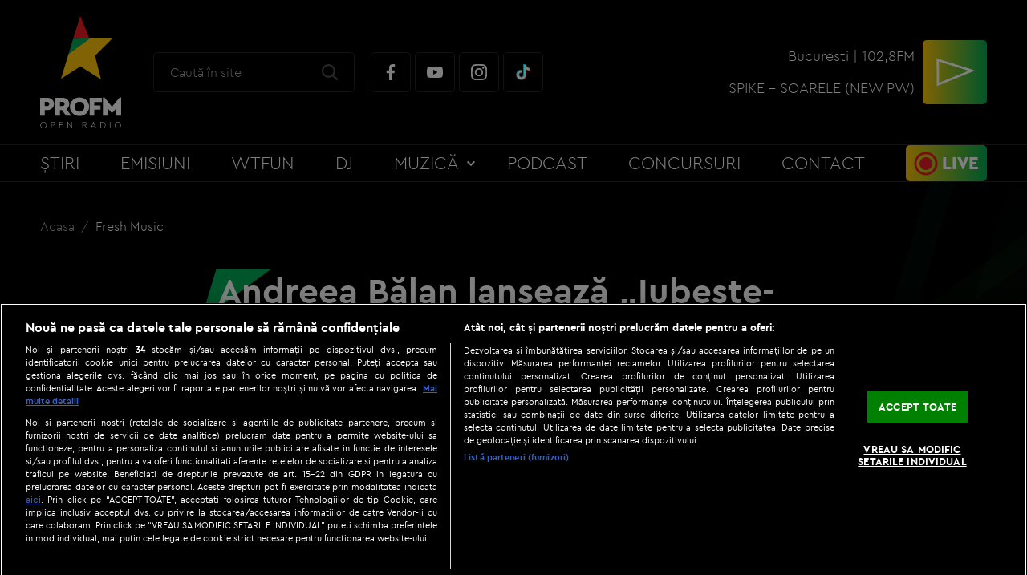

--- FILE ---
content_type: text/html; charset=UTF-8
request_url: https://www.profm.ro/fresh-music/andreea-balan-lanseaza-iubeste-ma-nu-115997
body_size: 21833
content:
<!DOCTYPE html><html lang="ro">
<head>
    

<!-- BEGIN: "FrontendUiMain\View\Helper\WidgetLayoutLayoutHeadAssets"; -->


<meta charset="utf-8">
<meta name="viewport" content="width=device-width, initial-scale=1.0">
<link rel="apple-touch-icon" sizes="180x180" href="/static/theme-repo/bin/../apple-touch-icon.png?v=2.0&cache=rel-20260121-22-28">
<link rel="icon" type="image/png" href="/static/theme-repo/bin/../favicon-32x32.png?v=2.0&cache=rel-20260121-22-28" sizes="32x32">
<link rel="icon" type="image/png" href="/static/theme-repo/bin/../favicon-16x16.png?v=2.0&cache=rel-20260121-22-28" sizes="16x16">
<link rel="manifest" href="/static/theme-repo/bin/../site.webmanifest?v=2.0&cache=rel-20260121-22-28">
<link rel="mask-icon" href="/static/theme-repo/bin/../safari-pinned-tab.svg?v=2.0&cache=rel-20260121-22-28" color="#231f20">
<link rel="shortcut icon" href="/static/theme-repo/bin/../favicon.ico?v=2.0">
<meta name="apple-mobile-web-app-title" content="ProFM">
<meta name="application-name" content="ProFM">
<meta name="msapplication-TileColor" content="#231f20">
<meta name="theme-color" content="#231f20">
<meta name="google-site-verification" content="3ogCZD-wa1NeQgOT9Wt4T6zrA43j2xdMXgK5S6Ypy_E" />
<meta property="fb:app_id" content="1808108706117249" />

<meta property="fb:admins" content="100000355032710"/>
<meta property="fb:admins" content="1015138827"/>
<meta property="fb:admins" content="100001772538438"/>
<meta property="fb:admins" content="100000062778183"/>
<link rel="stylesheet" href="https://fonts.googleapis.com/css?family=Roboto:300,400,500,700,900&display=swap">
<link href="/static/theme-repo/bin/css/main.css?cache=rel-20260121-22-28" type="text/css" rel="stylesheet">
<link href="https://www.profm.ro/rss" rel="alternate" type="application/rss+xml" title="RSS 2.0" />
<script>window.appCfg = {"assetsBaseUrl":"\/static\/theme-repo\/bin\/","assetsBaseDevUrl":"\/static\/theme-repo\/bin\/..\/src\/","assetsEnv":"desktop","cookiesLink":"https:\/\/s.iw.ro\/gateway\/g\/ZmlsZVNvdXJjZT1odHRwJTNBJTJGJTJG\/c3RvcmFnZXByb2ZtMS5yY3MtcmRzLnJv\/JTJGc3RvcmFnZSUyRjIwMTclMkYwOCUy\/RjMxJTJGODE1ODM3XzgxNTgzN19wcm9m\/bV9wZGZfY29va2llcy5wZGYmaGFzaD1l\/Y2U4ZTM2ZWZhZThlNzQ5NDQyNDIxNjQ3ZWYwNjRlZA==.pdf","cookiesGdpr":{"name":"cmp_level2","path":"\/"},"gdprConsent":{"canAllowTrackingCode":false}};</script>

<script type="application/ld+json">
{"@context":"http:\/\/schema.org","@type":"Organization","name":"Profm","url":"https:\/\/www.profm.ro\/","logo":{"@type":"ImageObject","url":"https:\/\/www.profm.ro\/static\/theme-repo\/bin\/images\/logo-profm.png"},"sameAs":["https:\/\/www.facebook.com\/profm.ro","https:\/\/www.youtube.com\/user\/ProFMVIDEO","https:\/\/www.instagram.com\/profmromania","https:\/\/www.tiktok.com\/tag\/profm"]}</script>

<script type="application/ld+json">
{"@context":"http:\/\/schema.org","@type":"WebSite","url":"https:\/\/www.profm.ro\/","name":"Profm","potentialAction":{"@type":"SearchAction","target":"https:\/\/www.profm.ro\/cautare?q={q}","query-input":"required name=q"}}</script>


<!-- BEGIN CookiePro HEAD --> 
<!-- CookiePro Cookies Consent Notice start for profm.ro -->
                <script src="https://cookie-cdn.cookiepro.com/scripttemplates/otSDKStub.js"  type="text/javascript" charset="UTF-8" data-domain-script="4de47e45-a716-4b4e-a2cf-802d21bc4462"></script>   
            <!-- CookiePro Cookies Consent Notice end for profm.ro -->
             
<!-- END CookiePro HEAD --> 
<!-- BEGIN Seo HEAD --> 
<title>Andreea B&abreve;lan lanseaz&abreve; &bdquo;Iubește-m&abreve;&comma; nu&quot;</title> 
<meta name="description" content="„«Iubește-mă, nu» este o piesă foarte dragă mie și un imbold pentru toți cei care nu au încredere suficientă în ei sau curaj să meargă mai departe." /> 
<meta property="fb:app_id" content="1808108706117249" /> 
<meta property="fb:admins" content="100001074112948"/> 
<meta property="fb:admins" content="100000700092816"/> 
<link rel="canonical" href="https://www.profm.ro/fresh-music/andreea-balan-lanseaza-iubeste-ma-nu-115997" /> 
<!-- END Seo HEAD --> 
<!-- BEGIN Facebook HEAD --> 
<meta property="og:description" content="„«Iubește-mă, nu» este o piesă foarte dragă mie și un imbold pentru toți cei care nu au încredere suficientă în ei sau curaj să meargă mai departe." /> 
<meta property="og:title" content="Andreea Bălan lansează „Iubește-mă, nu&quot;" /> 
<meta property="og:url" content="https://www.profm.ro/fresh-music/andreea-balan-lanseaza-iubeste-ma-nu-115997" /> 
<meta property="og:type" content="website" /> 
<meta property="og:image" content="https://s.iw.ro/gateway/g/ZmlsZVNvdXJjZT1odHRwJTNBJTJGJTJG/c3RvcmFnZXByb2ZtMS5yY3MtcmRzLnJv/JTJGc3RvcmFnZSUyRjIwMjElMkYwNCUy/RjE1JTJGMTMxMzkxOF8xMzEzOTE4X2Jh/bGFuYS5wbmcmdz02NDAmaD00ODAmemM9/MSZoYXNoPTI1NWU1ZDg2MzM5Y2I0MTJlN2YyM2FiNzI1MTk0ZjEy.thumb.jpg" /> 
<meta property="og:image:width" content="640"> 
<meta property="og:image:height" content="480"> 
<!-- END Facebook HEAD --> 
<!-- BEGIN PageMeta HEAD --> 
            <script type="text/javascript">
                window.appPageMeta = {"section":"article","identity":"115997","url":"https:\/\/www.profm.ro\/fresh-music\/andreea-balan-lanseaza-iubeste-ma-nu-115997","fullCatPath":"\/fresh-music"};
            </script> 
<!-- END PageMeta HEAD --> 
<!-- BEGIN GTM HEAD --> 
            <script type="text/javascript">
            console.log("%c GDPR: GTM is disabled!", "background:#f00;color:#000;font-size:20px");
            </script> 
<!-- END GTM HEAD --> 
<!-- BEGIN Sati HEAD --> 
<meta name="cXenseParse:pageclass" content="article"/><meta name="cXenseParse:url" content="https://www.profm.ro/fresh-music/andreea-balan-lanseaza-iubeste-ma-nu-115997"/><meta property="article:modified_time" content="2021-04-16T16:15:52+03:00"/><meta name="cXenseParse:b18-eticheta" content="andreea balan" data-separator=","/> 
            <!-- Cxense SATI script 2.1 begin -->
            <script src="//scdn.cxense.com/cx.js"></script>			
			<script async src="//code3.adtlgc.com/js/sati_init.js"></script>            
			<script>  			          
                var cX = cX || { options: { consent: true } };
                cX.callQueue = cX.callQueue || [];
                cX.callQueue.push(['requireConsent']);
                cX.callQueue.push(['invoke', setConsentforSATI]);
                cX.callQueue.push(['setSiteId', '1136227972865927398']);
                cX.callQueue.push(['setCustomParameters', {"brt-lvl1-category":"fresh-music","video_articol":"da"}]);;              
                function setConsentforSATI() {
                    cX.setConsent({ pv: true, segment: false, ad: false });
                }                                                                                    
            </script>
            <!-- Cxense SATI script 2.1 end -->
            <script>
            function SATI_TrackView(locationURL, referrerURL) {
                
                function initSati() {
                
                    let myPromise = new Promise(function(resolve, myReject) {
                        let req = new XMLHttpRequest();
                        req.open('GET', "/static/js/app/ads.js");
                        req.onload = function() {
                            if (req.status == 200) {resolve('No');}
                            else {resolve("Yes");}
                        };
                        req.onerror = function() {
                            resolve('Yes')
                        };
                        req.send();
               
                    });
                
                    myPromise.then(
                        function(value) {                                             
                            
                            if (locationURL === referrerURL) {
                                return;
                            }
                            
                            var customParamsCfg = {};
                            
                            try {
                                customParamsCfg = document.getElementById("trackingCfg").textContent;
                                customParamsCfg = JSON.parse(customParamsCfg);
                            } catch(e) {
                            }
           
                            customParamsCfg = customParamsCfg.sati || {};
                            console.log(customParamsCfg);   

                            window.cX = window.cX || {};
                            cX.callQueue = cX.callQueue || [];
                            cX.callQueue.push(['initializePage']);
                            cX.callQueue.push(['setSiteId', '1136227972865927398']);
                            cX.callQueue.push(['setCustomParameters', customParamsCfg]);
                            cX.callQueue.push(['sendPageViewEvent', { 'location': locationURL, 'referrer':referrerURL}]);
                
                            cX.callQueue.push(['invoke', function () {
                                let isAdBlockDetected = value;
                                console.log('HasAdBlock : ' + isAdBlockDetected);
                                cX.setEventAttributes({origin: 'brt-adblock', persistedQueryId: 'fcadb0c22bec63a3e94af5a65644fc6b869880e0'});
                                cX.sendEvent('adBlockerDetection', {adBlockerDetected: isAdBlockDetected});
                                document.getElementById('status').innerHTML = isAdBlockDetected;
                            }]);
                        },
                    );
                }
                
                initSati();             
                

            };
            </script> 
                <script>
                    console.group('GDPR SATI');
                    console.info("%c pv=true", "color:#008000;font-size:16px");                console.info("%c segment=false", "color:#f00;font-size:16px");                console.info("%c ad=false", "color:#f00;font-size:16px");                console.groupEnd();
            </script> 
<!-- END Sati HEAD --><script>window.radioId='2918'</script>

<!-- COLLECT: [base64] -->

<!-- END: "FrontendUiMain\View\Helper\WidgetLayoutLayoutHeadAssets" -->

<script async="async" src="https://www.googletagservices.com/tag/js/gpt.js"></script> <script> var googletag = googletag || {}; googletag.cmd = googletag.cmd || []; </script><script> googletag.cmd.push(function() { googletag.defineSlot("/124748474/300x250_ap1_profm", [[1,1],[336,280],[300,250],[770,434],[320,480]], "div-gpt-ad-1612350861857-0").setTargeting("Categorii-ProFM", ["/fresh-music"]).defineSizeMapping(googletag.sizeMapping().addSize([768,0], [[1,1],[336,280],[300,250],[770,434],[320,480]]).addSize([0,0], []).build()).addService(googletag.pubads()); googletag.defineSlot("/124748474/300x250_ap2_profm", [[1,1],[336,280],[300,250],[770,434]], "div-gpt-ad-1612350965788-0").setTargeting("Categorii-ProFM", ["/fresh-music"]).defineSizeMapping(googletag.sizeMapping().addSize([768,0], [[1,1],[336,280],[300,250],[770,434]]).addSize([0,0], []).build()).addService(googletag.pubads()); googletag.defineSlot("/124748474/970x250_p1_profm", [[1,1],[728,90],[970,250],[1440,600]], "div-gpt-ad-1612346186427-0").setTargeting("Categorii-ProFM", ["/fresh-music"]).defineSizeMapping(googletag.sizeMapping().addSize([970,0], [[1,1],[728,90],[970,250],[1440,600]]).addSize([768,0], [[1,1],[728,90],[1440,600]]).addSize([0,0], []).build()).addService(googletag.pubads()); googletag.defineSlot("/124748474/300x250_p1_m.profm", [[300,600],[300,250],[336,280],[320,480],[1,1]], "div-gpt-ad-1612354527878-0").setTargeting("Categorii-ProFM", ["/fresh-music"]).defineSizeMapping(googletag.sizeMapping().addSize([768,0], []).addSize([336,0], [[300,600],[300,250],[336,280],[320,480],[1,1]]).addSize([320,0], [[300,600],[300,250],[1,1]]).addSize([0,0], [1,1]).build()).addService(googletag.pubads()); googletag.defineSlot("/124748474/300x250_p2_m.profm", [[300,600],[1,1],[336,280],[300,250]], "div-gpt-ad-1612354557025-0").setTargeting("Categorii-ProFM", ["/fresh-music"]).defineSizeMapping(googletag.sizeMapping().addSize([768,0], []).addSize([336,0], [[300,600],[1,1],[336,280],[300,250]]).addSize([320,0], [[300,600],[1,1],[300,250]]).addSize([0,0], [1,1]).build()).addService(googletag.pubads()); googletag.defineSlot("/124748474/300x250_ap3_profm", [[1,1],[336,280],[300,250],[770,434]], "div-gpt-ad-1612351088439-0").setTargeting("Categorii-ProFM", ["/fresh-music"]).defineSizeMapping(googletag.sizeMapping().addSize([768,0], [[1,1],[336,280],[300,250],[770,434]]).addSize([0,0], []).build()).addService(googletag.pubads()); googletag.defineSlot("/124748474/300250_p3_m.profm", [[1,1],[300,600],[300,250],[336,280]], "div-gpt-ad-1612354607252-0").setTargeting("Categorii-ProFM", ["/fresh-music"]).defineSizeMapping(googletag.sizeMapping().addSize([768,0], []).addSize([336,0], [[1,1],[300,600],[300,250],[336,280]]).addSize([320,0], [[1,1],[300,600],[300,250]]).addSize([0,0], [1,1]).build()).addService(googletag.pubads()); googletag.defineSlot("/124748474/300x250_p4_m.profm", [[300,600],[1,1],[300,250],[336,280]], "div-gpt-ad-1612354641847-0").setTargeting("Categorii-ProFM", ["/fresh-music"]).defineSizeMapping(googletag.sizeMapping().addSize([768,0], []).addSize([336,0], [[300,600],[1,1],[300,250],[336,280]]).addSize([320,0], [[300,600],[1,1],[300,250]]).addSize([0,0], [1,1]).build()).addService(googletag.pubads()); googletag.defineSlot("/124748474/970x250_p2_profm", [[1,1],[728,90],[970,250]], "div-gpt-ad-1612351151333-0").setTargeting("Categorii-ProFM", ["/fresh-music"]).defineSizeMapping(googletag.sizeMapping().addSize([970,0], [[1,1],[728,90],[970,250]]).addSize([768,0], [[1,1],[728,90]]).addSize([0,0], []).build()).addService(googletag.pubads()); const otMeta = document.createElement("meta"); otMeta.httpEquiv = "origin-trial"; otMeta.content = "Ap4dNFqGJYPCRORX6mBGMvu2P+CJ/[base64]"; document.head.append(otMeta); if (navigator.runAdAuction) {    googletag.pubads().setTargeting("fledge", "true");    googletag.pubads().collapseEmptyDivs(); } else {    googletag.pubads().setTargeting("fledge", "false");    googletag.pubads().collapseEmptyDivs(); } googletag.pubads().setRequestNonPersonalizedAds(1); googletag.pubads().setCookieOptions(0); googletag.enableServices(); }); console.info("Personalized adds DISABLED"); </script>
</head>
<body>

    

<!-- BEGIN: "FrontendUiMain\View\Helper\WidgetLayoutLayoutBodyHeader"; -->


<!-- BEGIN GTM BODY --><!-- END GTM BODY --><!-- BEGIN SATI INLINE --><script>var ad = document.createElement('div');ad.id = 'AdSense';ad.className = 'AdSense';ad.style.display = 'block';ad.style.position = 'absolute';ad.style.top = '-1px';ad.style.height = '1px';document.body.appendChild(ad);</script><!-- END SATI INLINE --><!-- BEGIN Facebook INLINE --><!-- END Facebook INLINE --><!-- BEGIN PageMeta INLINE -->            <script class="app-entity-meta-cfg" type="text/template">
                {"section":"article","identity":"115997","url":"https:\/\/www.profm.ro\/fresh-music\/andreea-balan-lanseaza-iubeste-ma-nu-115997","fullCatPath":"\/fresh-music"}
            </script><!-- END PageMeta INLINE --><!-- BEGIN VIDEO PREROLL INLINE -->            <script id="videoPreRoll" type="text/template">
                {"url":"https:\/\/pubads.g.doubleclick.net\/gampad\/ads","params":{"sz":"570x320","iu":"\/124748474\/preroll_restul_profm","impl":"s","gdfp_req":"1","env":"vp","output":"vast","unviewed_position_start":"1","tfcd":"0","npa":"0","cust_params":"Categorii-ProFM%3D##fullCatPath##%26CxSegments%3D##cxUserIds##"}}
            </script><!-- END VIDEO PREROLL INLINE --><header class="header">
    <div class="container gutter-col-0">
        <div class="flex flex-width flex-middle flex-between flex-nowrap">
            <button type="button" class="menu-trigger"></button>
            <a href="/" class="logo"><img src="/static/theme-repo/bin/images/profm-logo.svg" alt=""></a>
            <div class="search">
                <form action="/cautare" method="get" name="form-search" id="form-search" class="form-search">
                    <input type="search" name="q" id="form-search-input" class="form-search-input" placeholder="Caută în site">
                    <button type="submit" class="form-search-submit" data-name="search-submit" id="search-submit"></button>
                </form>
                <div class="social">
                    <a href="https://www.facebook.com/profm.ro" target="_blank" title="facebook" class="social-item social-item-facebook" rel="external"></a>
                    <a href="https://www.youtube.com/user/ProFMVIDEO" target="_blank" title="youtube" class="social-item social-item-youtube" rel="external"></a>
                    <a href="https://www.instagram.com/profmromania" target="_blank" title="instagram" class="social-item social-item-instagram" rel="external"></a>
                    <a href="https://www.tiktok.com/tag/profm" target="_blank" title="tiktok" class="social-item social-item-tiktok" rel="external"></a>
                </div>
            </div>
            

<!-- BEGIN: "FrontendUiMain\View\Helper\WidgetGeneralLiveHeader"; -->



<div class="live">
    <div class="stream">
        <span>Bucuresti | 102,8FM</span>
        <span class="stream-title">
            

<!-- BEGIN: "FrontendUiMain\View\Helper\WidgetSectionGetScheduleShows"; -->



<!-- COLLECT: [base64] -->

<!-- END: "FrontendUiMain\View\Helper\WidgetSectionGetScheduleShows" -->

        </span>
                        <span>SPIKE - SOARELE &lpar;NEW PW&rpar;</span>
                    </div>
    <button type="button"
            data-category="ClickButon_AscultaLive"
            data-label="ClickButon_AscultaLive"
            data-event="Buton_AscultaLive"
            class="play amplitude-play-pause live-tracking"
            data-amplitude-song-index="0">
</div>

<!-- COLLECT: [base64] -->

<!-- END: "FrontendUiMain\View\Helper\WidgetGeneralLiveHeader" -->

        </div>
    </div>
    <div class="menu">
        <div class="container">
            <nav class="nav" itemscope itemtype="http://www.schema.org/SiteNavigationElement">
                <ul class="nav-list">
                    <li class="nav-list-item" itemprop="name">
                        <a href="/stiri" title="Știri" class="nav-list-item-link" itemprop="url">Știri</a>
                    </li>
                    <li class="nav-list-item" itemprop="name">
                        <a href="/emisiuni" title="Emisiuni" class="nav-list-item-link" itemprop="url">Emisiuni</a>
                    </li>
                    <li class="nav-list-item" itemprop="name">
                        <a href="/wtfun" title="WTFun" class="nav-list-item-link" itemprop="url">WTFun</a>
                    </li>
                    <li class="nav-list-item" itemprop="name">
                        <a href="/dj" title="DJ" class="nav-list-item-link" itemprop="url">DJ</a>
                    </li>
                    <li class="nav-list-item">
                        <ul class="nav-sublist">
                            <li class="nav-sublist-item" itemprop="name">
                                <a href="/the-official-40" title="The Official 40" class="nav-sublist-item-link" itemprop="url">The Official 40</a>
                            </li>
                            <li class="nav-sublist-item" itemprop="name">
                                <a href="/top-trending-hits" title="Top Trending Hits" class="nav-sublist-item-link" itemprop="url">Top Trending Hits</a>
                            </li>
                            <li class="nav-sublist-item" itemprop="name">
                                <a href="/fresh-music" title="Fresh Music" class="nav-sublist-item-link" itemprop="url">Fresh Music</a>
                            </li>
                            <li class="nav-sublist-item" itemprop="name">
                                <a href="/nou-in-playlist" title="Nou în playlist" class="nav-sublist-item-link" itemprop="url">Nou în playlist</a>
                            </li>
                        </ul>
                        <a title="Muzică" class="nav-list-item-link ">Muzică</a>
                    </li>
                    <li class="nav-list-item" itemprop="name">
                        <a href="/podcasturi" title="Podcast" class="nav-list-item-link" itemprop="url">Podcast</a>
                    </li>
                    <li class="nav-list-item" itemprop="name">
                        <a href="/concursuri" title="Concursuri" class="nav-list-item-link" itemprop="url">Concursuri</a>
                    </li>
                    <li class="nav-list-item" itemprop="name">
                        <a href="/contact" title="Contact" class="nav-list-item-link" itemprop="url">Contact</a>
                    </li>
                    <li class="nav-list-item" itemprop="name">
                        <a href="/live" title="Live" class="nav-list-item-link nav-list-item-link-live" itemprop="url">Live</a>
                    </li>
                </ul>
            </nav>
        </div>
    </div>
</header>

<!-- COLLECT: [base64] -->

<!-- END: "FrontendUiMain\View\Helper\WidgetLayoutLayoutBodyHeader" -->


    <main>    <!-- BEGIN TRACKING CFG INLINE --><script id="trackingCfg" type="text/template">{"sati":{"brt-lvl1-category":"fresh-music","video_articol":"da"}}</script><!-- BEGIN TRACKING CFG INLINE -->    <div class="ad-branding">
        

<!-- BEGIN: "FrontendCoreBase\View\Helper\AppAdsWidget"; -->


    <div class="ad-wrapper">
        <div class="ad-container">
            <!-- /124748474/970x250_p1_profm -->
            <div id="div-gpt-ad-1612346186427-0">
                <script> googletag.cmd.push( function() { googletag.display("div-gpt-ad-1612346186427-0"); }); </script>            </div>
        </div>
    </div>
    


<!-- COLLECT: [base64] -->

<!-- END: "FrontendCoreBase\View\Helper\AppAdsWidget" -->

    </div>

    <div class="container">
        <ul class="breadcrumbs">
            

<!-- BEGIN: "FrontendUiMain\View\Helper\WidgetSectionArticleType1PartialBreadcrumbs"; -->



    <li itemprop="itemListElement" itemscope itemtype="http://schema.org/ListItem" class="breadcrumbs-item ">
        <meta itemprop="position" content="1">

                    <a class="breadcrumbs-item-link" href="/" title="Acasa" itemprop="item">
                <span itemprop="name">Acasa</span>
            </a>
        
    </li>
    <li itemprop="itemListElement" itemscope itemtype="http://schema.org/ListItem" class="breadcrumbs-item active">
        <meta itemprop="position" content="2">

                    <a class="breadcrumbs-item-link" href="/fresh-music" title="Fresh Music" itemprop="item">
                <span itemprop="name">Fresh Music</span>
            </a>
        
    </li>



<!-- COLLECT: [base64] -->

<!-- END: "FrontendUiMain\View\Helper\WidgetSectionArticleType1PartialBreadcrumbs" -->

        </ul>
    </div>

    <script type="application/ld+json">
    {
        "@context": "http://schema.org",
        "@type": "NewsArticle",
        "mainEntityOfPage": {
            "@type": "WebPage",
            "@id": "https://www.profm.ro/fresh-music/andreea-balan-lanseaza-iubeste-ma-nu-115997"
        },
        "headline": "Andreea Bălan lansează „Iubește-mă, nu&quot;",
                    "image": [
                "https://s.iw.ro/gateway/g/ZmlsZVNvdXJjZT1odHRwJTNBJTJGJTJG/c3RvcmFnZXByb2ZtMS5yY3MtcmRzLnJv/JTJGc3RvcmFnZSUyRjIwMjElMkYwNCUy/RjE1JTJGMTMxMzkxOF8xMzEzOTE4X2Jh/bGFuYS5wbmcmdz03NDAmaD00NDAmaGFz/aD04MDhiYmFiNzE2NjY0MmQ4ZDEwOGFjNzcxODBmOGYyOQ==.thumb.jpg"
            ],
                    "datePublished": "15.04.2021 14:54",
        "dateModified": "16.04.2021 16:15",
                    "author": {
                "@type": "Organization",
                "name": "Raluca"
            },
                    "publisher": {
            "@type": "Organization",
            "name": "ProFM",
            "logo": {
                "@type": "ImageObject",
                "url": "https://www.profm.ro/static/images/logo-profm.png"
            }
        },
        "description": "„«Iubește-mă, nu» este o piesă foarte dragă mie și un imbold pentru toți cei care nu au încredere suficientă în ei sau curaj să meargă mai departe."
    }
</script>

    <article class="article article-story">
        <div class="container container-relative">
            <div class="flex flex-center">
                <div class="col-8 col-md-9 col-sm-12">
                    <h1 class="article-title icon-title">Andreea Bălan lansează „Iubește-mă, nu"</h1>
                    <div class="gutter-0">
                        <div class="flex flex-width flex-middle flex-between flex-column-xs flex-top-xs">
                            <div class="article-date">
                                                                <span>Articol scris de <strong><a href="/autor//autor/raluca-cojocaru"> Raluca</a></strong></span><br>
                                <span>
                                                                            Data actualizării: <time datetime="16.04.2021 16:15">16.04.2021 16:15</time><br>
                                                                            Data publicării: <time datetime="15.04.2021 14:54">15.04.2021 14:54</time>
                                </span>
                            </div>
                            <div class="social">
                                <a href="#" title="facebook" class="social-icon social-item social-item-facebook"></a>
                                <a href="#" title="whatsapp" class="social-icon social-item social-item-whatsapp"></a>
                                <a href="#" title="copylink" class="copy-link social-item social-item-copylink"></a>
                            </div>
                        </div>
                    </div>
                </div>
            </div>
            <div class="flex flex-end flex-center-md flex-stretch">
                <div class="col-8 col-md-9 col-sm-12">
                    <figure class="article-thumb">
                                                                            <img src="https://s.iw.ro/gateway/g/ZmlsZVNvdXJjZT1odHRwJTNBJTJGJTJG/c3RvcmFnZXByb2ZtMS5yY3MtcmRzLnJv/JTJGc3RvcmFnZSUyRjIwMjElMkYwNCUy/RjE1JTJGMTMxMzkxOF8xMzEzOTE4X2Jh/bGFuYS5wbmcmdz03ODAmaD00NDAmaGFz/aD0yZjYyODMzZDRmZmJkOTA2NGMxNzMyNmM3ODYwY2YzNg==.thumb.jpg" alt="balana">
                                                    <figcaption></figcaption>
                    </figure>
                    <div class="article-content">
                        

<!-- BEGIN: "FrontendUiMain\View\Helper\WidgetArticleBullets"; -->



<!-- COLLECT: [base64] -->

<!-- END: "FrontendUiMain\View\Helper\WidgetArticleBullets" -->

                        
<p>„«Iubește-mă, nu» este o piesă foarte dragă mie și un imbold pentru toți cei care nu au încredere suficientă în ei sau curaj să meargă mai departe.</p>
    <div class="ad-wrapper">
        <div class="ad-container">
            <!-- /124748474/300x250_ap1_profm -->
            <div id="div-gpt-ad-1612350861857-0">
                <script> googletag.cmd.push( function() { googletag.display("div-gpt-ad-1612350861857-0"); }); </script>            </div>
        </div>
    </div>
    



<!-- BEGIN: "FrontendCoreBase\View\Helper\AppAdsWidget"; -->


    <div class="ad-wrapper">
        <div class="ad-container">
            <!-- /124748474/300x250_p1_m.profm -->
            <div id="div-gpt-ad-1612354527878-0">
                <script> googletag.cmd.push( function() { googletag.display("div-gpt-ad-1612354527878-0"); }); </script>            </div>
        </div>
    </div>
    


<!-- COLLECT: [base64] -->

<!-- END: "FrontendCoreBase\View\Helper\AppAdsWidget" -->

<p>
        </p>
<p class="gdpr-placeholder gdpr-social-media gdpr-iframe-fix" style="background-color:orange;padding:10px;">
           Setarile tale privind cookie-urile nu permit afisarea continutul din aceasta sectiune. Poti actualiza setarile modulelor coookie direct din browser sau de <a href="#" class="ot-sdk-show-settings" data-skip-linkfix="1" target="_blank">aici</a> – e nevoie sa accepti cookie-urile social media</p>
        
<p>Este important să înțelegem că înainte de a primi, trebuie să învățăm să ne oferim singuri. Atunci când ești în armonie cu tine, oamenii din jur te privesc diferit, îți vorbesc diferit. Atragi evenimente și oameni pozitivi în preajma ta. Sper din suflet ca această melodie să ajungă în inimile voastre și să vă ofere ceea ce aveți nevoie atunci când vă pierdeți speranța", declară Andreea Bălan.</p>
    <div class="ad-wrapper">
        <div class="ad-container">
            <!-- /124748474/300x250_ap2_profm -->
            <div id="div-gpt-ad-1612350965788-0">
                <script> googletag.cmd.push( function() { googletag.display("div-gpt-ad-1612350965788-0"); }); </script>            </div>
        </div>
    </div>
    



<!-- BEGIN: "FrontendCoreBase\View\Helper\AppAdsWidget"; -->


    <div class="ad-wrapper">
        <div class="ad-container">
            <!-- /124748474/300x250_p2_m.profm -->
            <div id="div-gpt-ad-1612354557025-0">
                <script> googletag.cmd.push( function() { googletag.display("div-gpt-ad-1612354557025-0"); }); </script>            </div>
        </div>
    </div>
    


<!-- COLLECT: [base64] -->

<!-- END: "FrontendCoreBase\View\Helper\AppAdsWidget" -->

<p>Piesa este însoțită de un videoclip <em>eye candy</em>, culorat, inspirat din stilul retro al anilor '50 ce dezvăluie o Andreea foarte sexy, feminină și plină de energie în rolul unei <em>Pin-Up girl</em>, înconjurată de dansatoarele sale. Nu lipsesc nici coregrafiile de grup sau ținutele retro colorate, iar Andreea nu se dezice de la super show-urile sale și ne arată încă o dată că este un artist aparte, care îmbină cu succes muzica și dansul, neîncetând să surprindă prin fiecare proiect lansat.</p>
<p>Single-ul „Iubește-mă, nu" este compus de către Șerban Cazan alături de Lucian Nagy, Gabriel Stanoiu, Ana Măria Stancu și Vasile Bulgaru în studiourile HaHaHa Production, iar videoclipul este regizat de către Dan Petcan. </p>
<p>Cunoscută pentru show-urile sale inedite precum „Lecția de dans", „Bunny Show" și „Fantezia Show", Andreea Bălan oferă publicului o experiență vizuală coregrafică ca un maraton de emoții, pasiune și distracție, prezentate în diferite povești conceptuale. Spectacolele susținute de Andreea Bălan transpun publicul într-o lume plină de visare, cu majorete, îngeri, iepurași sexy și balerine grațioase. De-a lungul timpului, artista a lansat zeci de piese, printre care „Uită-mă", single care a adunat peste 50.000.000 de vizualizări pe YouTube.</p>
<p> </p>

<!-- BEGIN: "FrontendUiMain\View\Helper\WidgetArticleDigiOnline"; -->




<!-- COLLECT: [base64] -->

<!-- END: "FrontendUiMain\View\Helper\WidgetArticleDigiOnline" -->



                        

<!-- BEGIN: "FrontendCoreBase\View\Helper\AppAdsWidget"; -->


    <div class="ad-wrapper">
        <div class="ad-container">
            <!-- /124748474/300x250_ap3_profm -->
            <div id="div-gpt-ad-1612351088439-0">
                <script> googletag.cmd.push( function() { googletag.display("div-gpt-ad-1612351088439-0"); }); </script>            </div>
        </div>
    </div>
    


<!-- COLLECT: [base64] -->

<!-- END: "FrontendCoreBase\View\Helper\AppAdsWidget" -->



<!-- BEGIN: "FrontendCoreBase\View\Helper\AppAdsWidget"; -->


    <div class="ad-wrapper">
        <div class="ad-container">
            <!-- /124748474/300250_p3_m.profm -->
            <div id="div-gpt-ad-1612354607252-0">
                <script> googletag.cmd.push( function() { googletag.display("div-gpt-ad-1612354607252-0"); }); </script>            </div>
        </div>
    </div>
    


<!-- COLLECT: [base64] -->

<!-- END: "FrontendCoreBase\View\Helper\AppAdsWidget" -->

                        

<!-- BEGIN: "FrontendUiMain\View\Helper\WidgetArticleTags"; -->


        <ul class="tags-list">
            <li class="tags-list-item">Etichete:</li>
            <li class="tags-list-item">
                                    <a href="/cautare?q=andreea+balan"
                       class="tags-list-item-link">andreea balan</a>
                                </li>
        </ul>
        
<!-- COLLECT: [base64] -->

<!-- END: "FrontendUiMain\View\Helper\WidgetArticleTags" -->


                        <div class="social flex-start">
                            <a href="#" title="facebook" class="social-icon social-item social-item-facebook"></a>
                            <a href="#" title="whatsapp" class="social-icon social-item social-item-whatsapp"></a>
                            <a href="#" title="copylink" class="copy-link social-item social-item-copylink"></a>
                        </div>
                    </div>
                </div>
                <div class="col-2 col-md-12">
                    <div class="flex">
                        

<!-- BEGIN: "FrontendUiMain\View\Helper\WidgetArticleMostRead"; -->


<div class="col-12">
    <div class="section">
        <div class="h6 section-title">Top citite</div>
        <div class="flex">
                            <div class="col-12 col-md col-sm-6 col-xs-12">
                    <div class="article article-alt">
                        <figure class="article-thumb">
                            <span class="tag tag-profm">01</span>
                                                            <img src="https://s.iw.ro/gateway/g/ZmlsZVNvdXJjZT1odHRwJTNBJTJGJTJG/c3RvcmFnZXByb2ZtMS5yY3MtcmRzLnJv/JTJGc3RvcmFnZSUyRjIwMjUlMkYxMSUy/RjI4JTJGMjQ2MTgwN18yNDYxODA3X2Fu/ZHJlZWEtYmFsYW4tc2ktdmljdG9yLWNv/cm5lYS5qcGcmdz01MDAmaD0zMDAmaGFz/aD1jMTIxYmRmMDE0MmVlYjIzYjc2MmFiYjU4OGQ4NmViNA==.thumb.jpg" alt="andreea balan si victor cornea">
                                                    </figure>
                        <div class="h6">Andreea Bălan, topită după viitorul soț: "M-am rugat pentru el. Am zis dă-mi, Doamne, pe cineva potrivit pentru mine și fetițele mele"</div>
                        <a href="/stiri/andreea-balan-topita-dupa-viitorul-sot-m-am-rugat-pentru-el-am-zis-da-mi-doamne-pe-cineva-potrivit-pentru-mine-si-fetitele-mele-250931" title="Andreea Bălan, topită după viitorul soț: &quot;M-am rugat pentru el. Am zis dă-mi, Doamne, pe cineva potrivit pentru mine și fetițele mele&quot;"
                           class="link"></a>
                    </div>
                </div>
                                <div class="col-12 col-md col-sm-6 col-xs-12">
                    <div class="article article-alt">
                        <figure class="article-thumb">
                            <span class="tag tag-profm">02</span>
                                                            <img src="https://s.iw.ro/gateway/g/ZmlsZVNvdXJjZT1odHRwJTNBJTJGJTJG/c3RvcmFnZXByb2ZtMS5yY3MtcmRzLnJv/JTJGc3RvcmFnZSUyRjIwMjUlMkYxMSUy/RjI1JTJGMjQ1NzY3Ml8yNDU3NjcyX0Fu/ZHJlZWEtQmFsYW4tOS0xLmpwZyZ3PTUw/MCZoPTMwMCZoYXNoPTMzNDVhODIzNzhjZDRhYzU2YjU3NjA2YjgyM2NjOTYx.thumb.jpg" alt="Andreea Bălan (9)">
                                                    </figure>
                        <div class="h6">Andreea Bălan, ca o Barbie modernă, în Abu Dhabi. Apariție îndrăzneață într-o rochie mini roz aprins, cu spatele gol și decolteu</div>
                        <a href="/stiri/andreea-balan-ca-o-barbie-moderna-in-abu-dhabi-aparitie-indrazneata-intr-o-rochie-mini-roz-aprins-cu-spatele-gol-si-decolteu-250539" title="Andreea Bălan, ca o Barbie modernă, în Abu Dhabi. Apariție îndrăzneață într-o rochie mini roz aprins, cu spatele gol și decolteu"
                           class="link"></a>
                    </div>
                </div>
                                    <div class="col-12 hide-md">
                        

<!-- BEGIN: "FrontendCoreBase\View\Helper\AppAdsWidget"; -->


    <div class="ad-wrapper">
        <div class="ad-container">
            <!-- /124748474/300x250_p4_m.profm -->
            <div id="div-gpt-ad-1612354641847-0">
                <script> googletag.cmd.push( function() { googletag.display("div-gpt-ad-1612354641847-0"); }); </script>            </div>
        </div>
    </div>
    


<!-- COLLECT: [base64] -->

<!-- END: "FrontendCoreBase\View\Helper\AppAdsWidget" -->

                    </div>
                                    <div class="col-12 col-md col-sm-6 col-xs-12">
                    <div class="article article-alt">
                        <figure class="article-thumb">
                            <span class="tag tag-profm">03</span>
                                                            <img src="https://s.iw.ro/gateway/g/ZmlsZVNvdXJjZT1odHRwJTNBJTJGJTJG/c3RvcmFnZXByb2ZtMS5yY3MtcmRzLnJv/JTJGc3RvcmFnZSUyRjIwMTklMkYwMyUy/RjEyJTJGMTA1MTkwMF8xMDUxOTAwX2dl/b3JnZS1idXJjZWEtYW5kcmVlYS1iYWxh/bi5qcGcmdz01MDAmaD0zMDAmaGFzaD01/ZjAzYzQ4YWYwYTM2MjA4NDUyMDU4NTk2YjM5OGVhNg==.thumb.jpg" alt="george burcea andreea bălan">
                                                    </figure>
                        <div class="h6">Adevăratul motiv al divorțului dintre Andreea Bălan și George Burcea. Artista rupe tăcerea: „A fost vital să mă schimb și să mă vindec”</div>
                        <a href="/stiri/adevaratul-motiv-al-divortului-dintre-andreea-balan-si-george-burcea-artista-rupe-tacerea-a-fost-vital-sa-ma-schimb-si-sa-ma-vindec-250063" title="Adevăratul motiv al divorțului dintre Andreea Bălan și George Burcea. Artista rupe tăcerea: „A fost vital să mă schimb și să mă vindec”"
                           class="link"></a>
                    </div>
                </div>
                                <div class="col-12 col-md col-sm-6 col-xs-12">
                    <div class="article article-alt">
                        <figure class="article-thumb">
                            <span class="tag tag-profm">04</span>
                                                            <img src="https://s.iw.ro/gateway/g/ZmlsZVNvdXJjZT1odHRwJTNBJTJGJTJG/c3RvcmFnZXByb2ZtMS5yY3MtcmRzLnJv/JTJGc3RvcmFnZSUyRjIwMjUlMkYwOSUy/RjI5JTJGMjM2Mjc2Ml8yMzYyNzYyX2Fu/ZHJlZWEtYmFsYW4tMS5qcGcmdz01MDAm/aD0zMDAmaGFzaD1iOTBhMWEzNDdiZTFiZDAwNjc2YTdkMjAwMTY1NDgxNQ==.thumb.jpg" alt="andreea balan (1)">
                                                    </figure>
                        <div class="h6">Costum de baie minuscul, pantofi cu toc și încredere din plin. Andreea Bălan, siluetă ca la 20 de ani, poze din toate unghiurile</div>
                        <a href="/stiri/costum-de-baie-minuscul-pantofi-cu-toc-si-incredere-din-plin-andreea-balan-silueta-ca-la-20-de-ani-poze-din-toate-unghiurile-245471" title="Costum de baie minuscul, pantofi cu toc și încredere din plin. Andreea Bălan, siluetă ca la 20 de ani, poze din toate unghiurile"
                           class="link"></a>
                    </div>
                </div>
                                <div class="col-12 col-md col-sm-6 col-xs-12">
                    <div class="article article-alt">
                        <figure class="article-thumb">
                            <span class="tag tag-profm">05</span>
                                                            <img src="https://s.iw.ro/gateway/g/ZmlsZVNvdXJjZT1odHRwJTNBJTJGJTJG/c3RvcmFnZXByb2ZtMS5yY3MtcmRzLnJv/JTJGc3RvcmFnZSUyRjIwMjUlMkYwNyUy/RjE3JTJGMjMwODQyMV8yMzA4NDIxX0Fu/ZHJlZWEtQmFsYW4uanBnJnc9NTAwJmg9/MzAwJmhhc2g9ZjU1YmU3MmY3ZjEyMDcwM2M5YWU3NGU5NmFmNDNmMTM=.thumb.jpg" alt="Andreea Bălan/ Foto: Facebook">
                                                    </figure>
                        <div class="h6">Andreea Bălan, corp de model la 41 de ani. Val de reacții după ce și-a afișat silueta în costum de baie: „Arăți superb la vârsta ta”</div>
                        <a href="/stiri/andreea-balan-corp-de-model-la-41-de-ani-val-de-reactii-dupa-ce-si-a-afisat-silueta-in-costum-de-baie-arati-superb-la-varsta-ta-238921" title="Andreea Bălan, corp de model la 41 de ani. Val de reacții după ce și-a afișat silueta în costum de baie: „Arăți superb la vârsta ta”"
                           class="link"></a>
                    </div>
                </div>
                        </div>
    </div>
</div>
<!-- COLLECT: [base64] -->

<!-- END: "FrontendUiMain\View\Helper\WidgetArticleMostRead" -->



<!-- BEGIN: "FrontendUiMain\View\Helper\WidgetArticleHotProfm"; -->


<div class="col-12 col-first-md">
    <div class="section">
        <div class="h5 section-title">ProFM</div>
        <div class="flex">
                                <div class="col-12 col-md col-sm-6 col-xs-12">
                        <div class="article article-alt">
                            <figure class="article-thumb">
                                <span class="tag tag-profm"></span>
                                                                    <img src="https://s.iw.ro/gateway/g/ZmlsZVNvdXJjZT1odHRwJTNBJTJGJTJG/c3RvcmFnZXByb2ZtMS5yY3MtcmRzLnJv/JTJGc3RvcmFnZSUyRjIwMjIlMkYxMCUy/RjMxJTJGMTYxMjEzMV8xNjEyMTMxX1Ro/ZW8tUm9zZS1Qcm9GTS5qcGcmdz01MDAm/aD0zMDAmaGFzaD01NjBlNzQxYTI5Yzg5YjU2NTIzNWVmODNjZDQ1MTVjNw==.thumb.jpg" alt="Theo Rose ProFM">
                                                                </figure>
                            <div class="h6">Exclusiv! Theo Rose, în lacrimi: ,,E prima oara când vorbesc despre fostul iubit”</div>
                            <a href="/stiri/exclusiv-theo-rose-in-lacrimi-e-prima-oara-cand-vorbesc-despre-fostul-iubit-151517" title="Exclusiv! Theo Rose, în lacrimi: ,,E prima oara când vorbesc despre fostul iubit”" class="link"></a>
                        </div>
                    </div>
                            </div>
    </div>
</div>

<!-- COLLECT: [base64] -->

<!-- END: "FrontendUiMain\View\Helper\WidgetArticleHotProfm" -->

                    </div>
                </div>
            </div>
        </div>
    </article>

    

<!-- BEGIN: "FrontendUiMain\View\Helper\WidgetSameTopic"; -->


<div class="section">
    <div class="container">
        <div class="h1 icon icon-xl-31">Pe aceeași temă</div>
        <div class="flex">
                            <div class="col-4 col-md-6 col-xs-12 col-stretch">
                    <div class="article">
                        <figure class="article-thumb">
                                                            <img src="https://s.iw.ro/gateway/g/ZmlsZVNvdXJjZT1odHRwJTNBJTJGJTJG/c3RvcmFnZXByb2ZtMS5yY3MtcmRzLnJv/JTJGc3RvcmFnZSUyRjIwMjUlMkYwNiUy/RjI1JTJGMjI5MTIzNl8yMjkxMjM2X2Fu/ZHJlZWEtYmFsYW4temktZGUtbmFzdGVy/ZS0zLTEuanBnJnc9NTAwJmg9MzAwJmhh/c2g9OWVlYmNiMzk5NDM4N2E5NmVkM2VjYTdlMjAzMjQ2Y2U=.thumb.jpg" alt="andreea balan zi de nastere (3)"
                                                    </figure>
                        <div class="article-content">
                            <div class="h4 article-title">Andreea Bălan, zi de naștere sărbătorită ca o nuntă: buchet alb de flori, tort cu etaj și fumigene colorate. A împlinit 41 de ani</div>
                            <p class="article-intro">Andreea Bălan a împlinit 41 de ani în 23 iunie și a serbat într-un mod cu totul special. Logodnicul și fiicele ei au surprins-o încă de la primele ore ale zilei cu un buchet imens de flori, felicitări și un tort făcut chiar de mama sărbătoritei.</p>
                        </div>
                        <a href="/stiri/andreea-balan-zi-de-nastere-sarbatorita-ca-o-nunta-buchet-alb-de-flori-tort-cu-etaj-si-fumigene-colorate-a-implinit-41-de-ani-236749" title="Andreea Bălan, zi de naștere sărbătorită ca o nuntă: buchet alb de flori, tort cu etaj și fumigene colorate. A împlinit 41 de ani"
                           class="link"></a>
                    </div>
                </div>
                                <div class="col-4 col-md-6 col-xs-12 col-stretch">
                    <div class="article">
                        <figure class="article-thumb">
                                                            <img src="https://s.iw.ro/gateway/g/ZmlsZVNvdXJjZT1odHRwJTNBJTJGJTJG/c3RvcmFnZXByb2ZtMS5yY3MtcmRzLnJv/JTJGc3RvcmFnZSUyRjIwMjUlMkYwNSUy/RjMwJTJGMjI3MjQ4MV8yMjcyNDgxX0Fu/ZHJlZWEtQmFsYW4tOTEuanBnJnc9NTAw/Jmg9MzAwJmhhc2g9Nzg5ZTY4NWJhZmZmYmZjNzdiMDM5ZDUxYzYwYzY4ODU=.thumb.jpg" alt="Andreea Bălan/ Foto: Facebook"
                                                    </figure>
                        <div class="article-content">
                            <div class="h4 article-title">Andreea Bălan, picioare interminabile într-o fustă mini. La 40 de ani, artista arată impecabil: „Fetele fericite sunt cele mai drăguțe”</div>
                            <p class="article-intro">Andreea Bălan reușește din nou să atragă toate privirile în mediul online. La 40 de ani, artista demonstrează că vârsta este doar un număr și că un stil de viață sănătos, încrederea în sine și atitudinea pozitivă pot face minuni. Recent, vedeta a postat pe contul său de Instagram o serie de fotografii în care poartă una dintre cele mai îndrăznețe ținute din garderoba sa.</p>
                        </div>
                        <a href="/stiri/andreea-balan-picioare-interminabile-intr-o-fusta-mini-la-40-de-ani-artista-arata-impecabil-fetele-fericire-sunt-cele-mai-dragute-234547" title="Andreea Bălan, picioare interminabile într-o fustă mini. La 40 de ani, artista arată impecabil: „Fetele fericite sunt cele mai drăguțe”"
                           class="link"></a>
                    </div>
                </div>
                                <div class="col-4 col-md-6 col-xs-12 col-stretch">
                    <div class="article">
                        <figure class="article-thumb">
                                                            <img src="https://s.iw.ro/gateway/g/ZmlsZVNvdXJjZT1odHRwJTNBJTJGJTJG/c3RvcmFnZXByb2ZtMS5yY3MtcmRzLnJv/JTJGc3RvcmFnZSUyRjIwMjUlMkYwNSUy/RjEyJTJGMjI1NjE0N18yMjU2MTQ3X2Fu/ZHJlZWEtYmFsYW4tMy0xLmpwZyZ3PTUw/MCZoPTMwMCZoYXNoPWQ5OGIzYzY5MThmNzQyN2UzZmRhZjdiMzQ4ODExZjMy.thumb.jpg" alt="andreea balan (3)"
                                                    </figure>
                        <div class="article-content">
                            <div class="h4 article-title">Andreea Bălan, în cea mai scurtă și strălucitoare rochie, cu șireturi de sus până jos: "Așa am de gând să merg la vot"</div>
                            <p class="article-intro">Andreea Bălan nu e străină de pozele în ipostaze senzuale, dar cele mai recente pe care le-a publicat pe rețelele sociale o arată strălucind.</p>
                        </div>
                        <a href="/stiri/andreea-balan-in-cea-mai-scurta-si-stralucitoare-rochie-cu-sireturi-de-sus-pana-jos-asa-am-de-gand-sa-merg-la-vot-232727" title="Andreea Bălan, în cea mai scurtă și strălucitoare rochie, cu șireturi de sus până jos: &quot;Așa am de gând să merg la vot&quot;"
                           class="link"></a>
                    </div>
                </div>
                        </div>
    </div>
</div>
<!-- COLLECT: [base64] -->

<!-- END: "FrontendUiMain\View\Helper\WidgetSameTopic" -->


    

<!-- BEGIN: "FrontendUiMain\View\Helper\WidgetArticleSectionMatinal"; -->


    <div class="section">
        <div class="container">
            <div class="h1 section-title color-yellow icon icon-xxl-36">WTFun</div>
            <div class="flex">
                                    <div class="col-4 col-md-6 col-xs-12 col-stretch">
                        <div class="article">
                            <figure class="article-thumb">
                                                                    <img src="https://s.iw.ro/gateway/g/ZmlsZVNvdXJjZT1odHRwJTNBJTJGJTJG/c3RvcmFnZXByb2ZtMS5yY3MtcmRzLnJv/JTJGc3RvcmFnZSUyRjIwMjUlMkYwOSUy/RjE1JTJGMjM1MTQzNF8yMzUxNDM0X0Fs/bC1UZWFtLVBST0ZNLTc4MHB4LV8tNjAw/cHgucG5nJnc9NTAwJmg9MzAwJmhhc2g9/OThiYTA2NzNjMTFjY2VjNmU3MDU5MGNkOWMwZWFhMmE=.thumb.jpg" alt="All Team PROFM - 780px × 600px"
                                                                </figure>
                            <div class="article-content">
                                <div class="h4 article-title">PRO FM dă startul sezonului de toamnă cu programe fresh, voci-surpriză și reveniri spectaculoase</div>
                                <p class="article-intro">Luni, 15 septembrie, PRO FM a deschis oficial noul sezon cu o grilă reinventată și o echipă de DJ gata să ridice volumul și să răspândească buna dispoziție pe frecvențe. Pe ascultători îi așteaptă formate dinamice, combinații neașteptate de voci și un ton super conectat la spiritul generației de azi - exact ce trebuie pentru ca ziua să aibă beat-ul potrivit.
</p>
                            </div>
                            <a href="/stiri/pro-fm-da-startul-sezonului-de-toamna-cu-programe-fresh-voci-surpriza-si-reveniri-spectaculoase-244189" title="PRO FM dă startul sezonului de toamnă cu programe fresh, voci-surpriză și reveniri spectaculoase" class="link"></a>
                        </div>
                    </div>
                                        <div class="col-4 col-md-6 col-xs-12 col-stretch">
                        <div class="article">
                            <figure class="article-thumb">
                                                                    <img src="https://s.iw.ro/gateway/g/ZmlsZVNvdXJjZT1odHRwJTNBJTJGJTJG/c3RvcmFnZXByb2ZtMS5yY3MtcmRzLnJv/JTJGc3RvcmFnZSUyRjIwMjUlMkYwOCUy/RjI5JTJGMjMzODcxNV8yMzM4NzE1X1Zp/enVhbC1jb211bmljYXQtZGUtcHJlc2Et/V1RGdW5fMTI4MHg3MjAuanBnJnc9NTAw/Jmg9MzAwJmhhc2g9YzE1YTljN2RhMjEyZjExOTExZTMxODJmYmE4MDIxY2U=.thumb.jpg" alt="Vizual comunicat de presă WTFun_1280x720"
                                                                </figure>
                            <div class="article-content">
                                <div class="h4 article-title">Ai WTFun in fiecare dimineata la PRO FM, cu Bianca, Bodonea și Bogdan</div>
                                <p class="article-intro">De patru ani, „WTFun” setează ritmul dimineților energice pe frecvențele PRO FM. Începând din 1 septembrie, emisiunea se întoarce în grilă, de luni până vineri, între orele 07:00 și 10:00, în formula cu care ne-am obișnuit deja de două sezoane – Bianca Purcărea, Ionuț Bodonea și Bogdan Ciudoiu – pregătiți pentru un nou capitol interactiv, cu umor spontan și multe surprize.</p>
                            </div>
                            <a href="/stiri/comunicate/din-aceasta-toamna-wtfun-isi-reia-locul-in-grila-pro-fm-cu-bianca-bodonea-si-bogdan-242405" title="Ai WTFun in fiecare dimineata la PRO FM, cu Bianca, Bodonea și Bogdan" class="link"></a>
                        </div>
                    </div>
                                        <div class="col-4 col-md-6 col-xs-12 col-stretch">
                        <div class="article">
                            <figure class="article-thumb">
                                                                    <img src="https://s.iw.ro/gateway/g/ZmlsZVNvdXJjZT1odHRwJTNBJTJGJTJG/c3RvcmFnZXByb2ZtMS5yY3MtcmRzLnJv/JTJGc3RvcmFnZSUyRjIwMjUlMkYwOCUy/RjE5JTJGMjMzMTU2MF8yMzMxNTYwX2Zk/ZHNkcy5qcGcmdz01MDAmaD0zMDAmaGFz/aD00OGE3ZWZiYzY5OWUzMWVmMmYxZTkwYmM0MDIxZDhkNg==.thumb.jpg" alt="fddsds"
                                                                </figure>
                            <div class="article-content">
                                <div class="h4 article-title">#FollowPROFM: Avem câștigătoarea! Ana Maria merge cu PROFM la concertul lui ED SHEERAN!</div>
                                <p class="article-intro">Ana Maria Marin merge într-o experiență epică #FollowPROFM2025: în Dusseldorf, la concertul lui ED SHEERAN!</p>
                            </div>
                            <a href="/stiri/followprofm-avem-castigatoarea-ana-maria-merge-cu-profm-la-concertul-lui-ed-sheeran-241501" title="#FollowPROFM: Avem câștigătoarea! Ana Maria merge cu PROFM la concertul lui ED SHEERAN!" class="link"></a>
                        </div>
                    </div>
                                </div>
        </div>
    </div>
    
<!-- COLLECT: [base64] -->

<!-- END: "FrontendUiMain\View\Helper\WidgetArticleSectionMatinal" -->


    

<!-- BEGIN: "FrontendCoreBase\View\Helper\AppAdsWidget"; -->


    <div class="ad-wrapper">
        <div class="ad-container">
            <!-- /124748474/970x250_p2_profm -->
            <div id="div-gpt-ad-1612351151333-0">
                <script> googletag.cmd.push( function() { googletag.display("div-gpt-ad-1612351151333-0"); }); </script>            </div>
        </div>
    </div>
    


<!-- COLLECT: [base64] -->

<!-- END: "FrontendCoreBase\View\Helper\AppAdsWidget" -->


    

<!-- BEGIN: "FrontendUiMain\View\Helper\WidgetArticleCrossOther"; -->



<div class="section">
    <div class="container">
        <div class="h1 icon icon-xl-32">Partenerii noștri</div>
        <div class="flex">
            <div class="col-8 col-sm-12">
                <div class="flex">
                                        <div class="col-12">
                            <div class="article">
                                <figure class="article-thumb">
                                    <span class="tag tag-cross tag-pink">PE ROZ</span>
                                                                            <img src="https://s.iw.ro/gateway/g/ZmlsZVNvdXJjZT1odHRwcyUzQSUyRiUy/RnMuaXcucm8lMkZnYXRld2F5JTJGZyUy/RlptbHNaVk52ZFhKalpUMW9kSFJ3SlRO/QkpUSkdKVEpHJTJGYzNSdmNtRm5aWEJs/Y205NkxuSmpjeTF5WkhNdWNtOGwlMkZN/a1p6ZEc5eVlXZGxKVEpHTWpBeU5pVXlS/akF4SlRKRyUyRk1qRWxNa1l5TlRVeU56/ZzFYekkxTlRJM09EVmZWR0YxJTJGY2kw/eUxtcHdaeVozUFRVNU1DWm9QVE16TWla/Nll6MHglMkZKbWhoYzJnOVpXSXdPR1F5/WkRFM05qZGtZV1V6T1dKaU5tVmtPVE15/WkRjd09UUm1NMlUlM0QudGh1bWIuanBn/Jnc9NzgwJmg9NDQwJmhhc2g9MWY1MjZk/YmIyOWZjODU5MjM2MDljNzYzNmU1ODMyNWM=.thumb.jpg" alt="Top trei zodii care vor avea noroc de bani din 22 ianuarie 2026. Conjuncția dintre Mercur și Pluto aduce oportunități neașteptate">
                                                                        </figure>
                                <div class="article-content">
                                    <div class="h4 article-title">Top trei zodii care vor avea noroc de bani din 22 ianuarie 2026. Conjuncția dintre Mercur și Pluto aduce oportunități neașteptate</div>
                                    <p class="article-intro">Top trei zodii care vor avea noroc de bani din 22 ianuarie 2026. Conjuncția dintre Mercur și Pluto aduce oportunități neașteptate</p>
                                </div>
                                <a href="https://www.peroz.ro/horoscop/top-trei-zodii-care-vor-avea-noroc-de-bani-din-22-ianuarie-2026-conjunctia-dintre-mercur-si-pluto-aduce-oportunitati-neasteptate-198579" target="_blank" title="Top trei zodii care vor avea noroc de bani din 22 ianuarie 2026. Conjuncția dintre Mercur și Pluto aduce oportunități neașteptate" class="link cross-tracking" rel="external"
                                   data-category="PeRoz_InteriorArticol" data-label="PeRoz_InteriorArticol" data-event="Cross_PeRoz">
                                </a>
                            </div>
                        </div>
                                                <div class="col-6 col-xs-12 col-stretch">
                            <div class="article">
                                <figure class="article-thumb">
                                    <span class="tag tag-cross  tag-red">FILM NOW</span>
                                                                            <img src="https://s.iw.ro/gateway/g/ZmlsZVNvdXJjZT1odHRwcyUzQSUyRiUy/RnMuaXcucm8lMkZnYXRld2F5JTJGZyUy/RlptbHNaVk52ZFhKalpUMW9kSFJ3SlRO/QkpUSkdKVEpHJTJGYzNSdmNtRm5aV1pw/YkcxdWIzY3VjbU56TFhKa2N5NXklMkZi/eVV5Um5OMGIzSmhaMlVsTWtZeU1ESTJK/VEpHTURFbCUyRk1rWXlNU1V5UmpJMU5U/STJPVEpmTWpVMU1qWTVNbDl6JTJGZEdG/MGFHRnRMVEl1YW5CbkpuYzlOVGt3Sm1n/OU16TXklMkZKbnBqUFRFbWFHRnphRDA1/TVRnMFpqZGhZVFJsT0dFellUTTFaREpt/TkRZNVlUZzBORE0wTldVNFlnJTNEJTNE/LnRodW1iLmpwZyZ3PTUwMCZoPTMwMCZo/YXNoPTMzMTk1OGE3NWZjNzVhZjZiZjUxYWM5NTk5MWY5ZTA1.thumb.jpg" alt="Rosie Huntington-Whiteley, șic la brațul lui Jason Statham, la premiera „Shelter”. Când intră în cinematografe noul film al actorului">
                                                                        </figure>
                                <div class="article-content">
                                    <div class="h4 article-title">Rosie Huntington-Whiteley, șic la brațul lui Jason Statham, la premiera „Shelter”. Când intră în cinematografe noul film al actorului</div>
                                    <p class="article-intro">Rosie Huntington-Whiteley, șic la brațul lui Jason Statham, la premiera „Shelter”. Când intră în cinematografe noul film al actorului</p>
                                </div>
                                <a href="https://www.filmnow.ro/stiri/rosie-huntington-whiteley-sic-la-bratul-lui-jason-statham-la-premiera-shelter-cand-intra-in-cinematografe-noul-film-al-actorului-223423" target="_blank" title="Rosie Huntington-Whiteley, șic la brațul lui Jason Statham, la premiera „Shelter”. Când intră în cinematografe noul film al actorului" class="link cross-tracking" rel="external"
                                   data-category="FilmNow_InteriorArticol" data-label="FilmNow_InteriorArticol" data-event="Cross_FilmNow">
                                </a>
                            </div>
                        </div>
                                                <div class="col-6 col-xs-12 col-stretch">
                            <div class="article">
                                <figure class="article-thumb">
                                    <span class="tag tag-cross  tag-blue-light">DIGI WORLD</span>
                                                                            <img src="https://s.iw.ro/gateway/g/ZmlsZVNvdXJjZT1odHRwcyUzQSUyRiUy/RnMuaXcucm8lMkZnYXRld2F5JTJGZyUy/RlptbHNaVk52ZFhKalpUMW9kSFJ3SlRO/QkpUSkdKVEpHJTJGYzNSdmNtRm5aV1Jw/WjJsM2IzSnNaQzV5WTNNdGNtUnolMkZM/bkp2SlRKR2MzUnZjbUZuWlNVeVJqSXdN/alFsTWtZdyUyRk5DVXlSakExSlRKR01U/azBOVFkzTTE4eE9UUTFOamN6JTJGWDJS/bGMyTnZjR1Z5YVhKbExXTmhjMkV1Y0c1/bkpuYzklMkZOVGt3Sm1nOU16TXlKbnBq/UFRFbWFHRnphRDAxT1RFdyUyRk1EZ3lP/VFE1TUdWbVlqSmhPRGhpWWpBMU5UazRZ/all6TjJVME1nJTNEJTNELnRodW1iLmpw/ZyZ3PTUwMCZoPTMwMCZoYXNoPThlNGVl/MDIyODIwOTkxY2E1ZTcxZTZlNGQ4MzE1MWJh.thumb.jpg" alt=""Nu am văzut niciodată asta în casa noastră. Și stăm aici de patru ani". Ce au descoperit doi soți, total întâmplător, în locuința lor">
                                                                        </figure>
                                <div class="article-content">
                                    <div class="h4 article-title">"Nu am văzut niciodată asta în casa noastră. Și stăm aici de patru ani". Ce au descoperit doi soți, total întâmplător, în locuința lor</div>
                                    <p class="article-intro">"Nu am văzut niciodată asta în casa noastră. Și stăm aici de patru ani". Ce au descoperit doi soți, total întâmplător, în locuința lor</p>
                                </div>
                                <a href="https://www.digi-world.tv/stiri/camera-secreta-nu-am-vazut-niciodata-asta-in-casa-noastra-39954" target="_blank" title=""Nu am văzut niciodată asta în casa noastră. Și stăm aici de patru ani". Ce au descoperit doi soți, total întâmplător, în locuința lor" class="link cross-tracking" rel="external"
                                   data-category="DigiWorld_InteriorArticol" data-label="DigiWorld_InteriorArticol" data-event="Cross_DigiWorld">
                                </a>
                            </div>
                        </div>
                                                <div class="col-12">
                            <div class="article">
                                <figure class="article-thumb">
                                    <span class="tag tag-cross tag-green">DIGI ANIMAL WORLD</span>
                                                                            <img src="https://s.iw.ro/gateway/g/ZmlsZVNvdXJjZT1odHRwcyUzQSUyRiUy/RnMuaXcucm8lMkZnYXRld2F5JTJGZyUy/RlptbHNaVk52ZFhKalpUMW9kSFJ3SlRO/QkpUSkdKVEpHJTJGYzNSdmNtRm5aV1Jw/WjJsaGJtbHRZV3gzYjNKc1pDNXklMkZZ/M010Y21SekxuSnZKVEpHYzNSdmNtRm5a/U1V5UmpJdyUyRk1qWWxNa1l3TVNVeVJq/QTFKVEpHTWpVeE9UWTVNbDh5JTJGTlRF/NU5qa3lYMk5sWVMxdFlXa3RiM1J5WVha/cGRHOWglMkZjbVV0WTJGeVlXTmhkR2xm/WVMxa2FXNHRiSFZ0WlMwMCUyRkxtcHda/eVozUFRVNU1DWm9QVE16TWlaNll6MHhK/bWhoJTJGYzJnOU5qVTFNR1V6T1dRMVl6/QTNOV1ZtWVRSbVlqSXdNelZpTTJVeU5U/QmxaV0klM0QudGh1bWIuanBnJnc9Nzgw/Jmg9NDQwJmhhc2g9NWEyYmZlZGZlYTMxM2M5YzVlYTgxMDljODMxZjZiN2M=.thumb.jpg" alt="A ținut moartea în palmă fără să știe. Momentul inedit în care un turist filmează cea mai otrăvitoare caracatiță din lume">
                                                                        </figure>
                                <div class="article-content">
                                    <div class="h4 article-title">A ținut moartea în palmă fără să știe. Momentul inedit în care un turist filmează cea mai otrăvitoare caracatiță din lume</div>
                                    <p class="article-intro">A ținut moartea în palmă fără să știe. Momentul inedit în care un turist filmează cea mai otrăvitoare caracatiță din lume</p>
                                </div>
                                <a href="https://www.digi-animalworld.tv/stiri/a-tinut-moartea-in-palma-fara-sa-stie-momentul-inedit-in-care-un-turist-filmeaza-cea-mai-otravitoare-caracatita-din-lume-30587" target="_blank" title="A ținut moartea în palmă fără să știe. Momentul inedit în care un turist filmează cea mai otrăvitoare caracatiță din lume" class="link cross-tracking" rel="external"
                                   data-category="DAW_InteriorArticol" data-label="DAW_InteriorArticol" data-event="Cross_DAW">
                                </a>
                            </div>
                        </div>
                                        </div>
            </div>
            <div class="col-4 col-sm-12">
                <div class="flex">
                                                <div class="col-12 col-sm-6 col-xs-12 col-stretch">
                                <div class="article">
                                    <figure class="article-thumb">
                                        <span class="tag tag-cross tag-purple">DIGI LIFE</span>
                                                                                    <img src="https://s.iw.ro/gateway/g/ZmlsZVNvdXJjZT1odHRwcyUzQSUyRiUy/RnMuaXcucm8lMkZnYXRld2F5JTJGZyUy/RlptbHNaVk52ZFhKalpUMW9kSFJ3SlRO/QkpUSkdKVEpHJTJGYzNSdmNtRm5aV1Jw/WjJsc2FXWmxMbkpqY3kxeVpITXUlMkZj/bThsTWtaemRHOXlZV2RsSlRKR01qQXlO/aVV5UmpBeCUyRkpUSkdNakVsTWtZeU5U/VXhPVGMyWHpJMU5URTVOelpmJTJGUTJG/eWJtVmhMV052Ym5OcFpHVnlZWFJoTFcx/aGFTMXolMkZZVzVoZEc5aGMyRXRaR1Zq/WVhRdGNHOXlkRzlqWVd4bCUyRmJHVXRY/Mmt0Y205ZmFXbHNaUzVxY0djbWR6MDFP/VEFtJTJGYUQwek16SW1lbU05TVNab1lY/Tm9QVEZoWm1JME1qQTFNV05pTjJWa05H/TTJNamhpWVdRek1UVXpZbUkwWXpjeC50/aHVtYi5qcGcmdz01MDAmaD0zMDAmaGFz/aD1jNTQ3NjA4ODUxZDc3NWJjMWI5ODQ1NmQ5ZjNiNTZmOA==.thumb.jpg" alt="Carnea considerată mai sănătoasă decât portocalele și roșiile. Surpriza din topul celor mai nutritive alimente din lume">
                                                                                </figure>
                                    <div class="article-content">
                                        <div class="h6">Carnea considerată mai sănătoasă decât portocalele și roșiile. Surpriza din topul celor mai nutritive alimente din lume</div>
                                    </div>
                                    <a href="https://www.digi-life.tv/stiri/carnea-considerata-mai-sanatoasa-decat-portocalele-si-rosiile-surpriza-din-topul-celor-mai-nutritive-alimente-din-lume-15273" target="_blank" title="Carnea considerată mai sănătoasă decât portocalele și roșiile. Surpriza din topul celor mai nutritive alimente din lume" class="link cross-tracking" rel="external"
                                       data-category="DigiLife_InteriorArticol" data-label="DigiLife_InteriorArticol" data-event="Cross_DigiLife">
                                    </a>
                                </div>
                            </div>
                                                        <div class="col-12 col-sm-6 col-xs-12 col-stretch">
                                <div class="article">
                                    <figure class="article-thumb">
                                        <span class="tag tag-cross tag-blue">DIGI SPORT</span>
                                                                                    <img src="https://s.iw.ro/gateway/g/ZmlsZVNvdXJjZT1odHRwcyUzQSUyRiUy/RnMuaXcucm8lMkZnYXRld2F5JTJGZyUy/RlptbHNaVk52ZFhKalpUMW9kSFJ3SlRO/QkpUSkdKVEpHJTJGYzNSdmNtRm5aVEF4/WkdsbmFYTXVjbU56TFhKa2N5NXklMkZi/eVV5Um5OMGIzSmhaMlVsTWtZeU1ESTJK/VEpHTURFbCUyRk1rWXlNU1V5UmpJMU5U/STNPREJmTWpVMU1qYzRNRjl3JTJGY205/bWFXMWxaR2xoTFRFd05qYzVPVFk0TlRF/dWFuQm4lMkZKbmM5TlRrd0ptZzlNek15/Sm5walBURW1hR0Z6YUQxbSUyRlpXTXhZ/V1F6TkdZM01URmtNREZtTkRJMU5tWmha/R1ExTWpZM05qVmhOUSUzRCUzRC50aHVt/Yi5qcGcmdz01MDAmaD0zMDAmaGFzaD1j/ZDI4NmZmZTUxY2NkMWFjOWJjYzQ3YzdkMmEwYWQyZA==.thumb.jpg" alt="Trump, lăsat ”mască” de judecătorii Curții Supreme din SUA: ”Nu-mi vine să cred”. Se pregătește ”o decizie istorică”">
                                                                                </figure>
                                    <div class="article-content">
                                        <div class="h6">Trump, lăsat ”mască” de judecătorii Curții Supreme din SUA: ”Nu-mi vine să cred”. Se pregătește ”o decizie istorică”</div>
                                    </div>
                                    <a href="https://www.digisport.ro/special/trump-lasat-masca-de-judecatorii-curtii-supreme-din-sua-nu-mi-vine-sa-cred-se-pregateste-o-decizie-istorica-4040951" target="_blank" title="Trump, lăsat ”mască” de judecătorii Curții Supreme din SUA: ”Nu-mi vine să cred”. Se pregătește ”o decizie istorică”" class="link cross-tracking" rel="external"
                                       data-category="Digisport_InteriorArticol" data-label="Digisport_InteriorArticol" data-event="Cross_Digisport">
                                    </a>
                                </div>
                            </div>
                                                        <div class="col-12 col-sm-6 col-xs-12 col-stretch">
                                <div class="article">
                                    <figure class="article-thumb">
                                        <span class="tag tag-cross tag-blue-dark">DIGI FM</span>
                                                                                    <img src="https://s.iw.ro/gateway/g/ZmlsZVNvdXJjZT1odHRwcyUzQSUyRiUy/RnMuaXcucm8lMkZnYXRld2F5JTJGZyUy/RlptbHNaVk52ZFhKalpUMW9kSFJ3SlRO/QkpUSkdKVEpHJTJGYzNSdmNtRm5aV1Jw/WjJsbWJURXVjbU56TFhKa2N5NXklMkZi/eVV5Um5OMGIzSmhaMlVsTWtZeU1ESTJK/VEpHTURFbCUyRk1rWXlNU1V5UmpJMU5U/STJOalJmTWpVMU1qWTJORjlvJTJGYjNK/cFlTMWljbVZ1WTJsMUxYTnBMWE52ZEds/aExXeDElMkZhUzB5TFRFdWFuQm5KbmM5/TlRrd0ptZzlNek15Sm5waiUyRlBURW1h/R0Z6YUQwME4yTXdZV0UzTnpnNE5URTFN/bVF5TURJME5tSTRZemhqWlRBMFptTXlZ/USUzRCUzRC50aHVtYi5qcGcmdz01MDAm/aD0zMDAmaGFzaD0yZTc1NzE3YzgzZDZhZGE5NGRkZDk2ZGEyMTg2YTNkNA==.thumb.jpg" alt="Horia Brenciu, topit după soția lui. A sărbătorit-o cu emoție și entuziasm: "Ea e Alice și cu ea mă simt ca în Țară Minunilor"">
                                                                                </figure>
                                    <div class="article-content">
                                        <div class="h6">Horia Brenciu, topit după soția lui. A sărbătorit-o cu emoție și entuziasm: "Ea e Alice și cu ea mă simt ca în Țară Minunilor"</div>
                                    </div>
                                    <a href="https://www.digifm.ro/stiri/entertainment/horia-brenciu-topit-dupa-sotia-lui-a-sarbatorit-o-cu-emotie-si-entuziasm-ea-e-alice-si-cu-ea-ma-simt-ca-in-tara-minunilor-316889" target="_blank" title="Horia Brenciu, topit după soția lui. A sărbătorit-o cu emoție și entuziasm: "Ea e Alice și cu ea mă simt ca în Țară Minunilor"" class="link cross-tracking" rel="external"
                                       data-category="DigiFm_InteriorArticol" data-label="DigiFm_InteriorArticol" data-event="Cross_DigiFm">
                                    </a>
                                </div>
                            </div>
                                                        <div class="col-12 col-sm-6 col-xs-12 col-stretch">
                                <div class="article">
                                    <figure class="article-thumb">
                                        <span class="tag tag-cross tag-red">UTV</span>
                                                                                    <img src="https://s.iw.ro/gateway/g/ZmlsZVNvdXJjZT1odHRwcyUzQSUyRiUy/RnMuaXcucm8lMkZnYXRld2F5JTJGZyUy/RlptbHNaVk52ZFhKalpUMW9kSFJ3SlRO/QkpUSkdKVEpHJTJGYzNSdmNtRm5aWFYw/ZGk1eVkzTXRjbVJ6TG5KdkpUSkclMkZj/M1J2Y21GblpTVXlSakl3TWpZbE1rWXdN/U1V5UmpJeCUyRkpUSkdNalUxTWpNMU9G/OHlOVFV5TXpVNFgxTnBkR1V0JTJGUTI5/MlpYSXROVE11Y0c1bkpuYzlOVGt3Sm1n/OU16TXklMkZKbnBqUFRFbWFHRnphRDB4/TTJObFlUSTRaVFZpWVRRME1qYzFabUZq/TkdWbFpqTTFaamd4T1RaaFpRJTNEJTNE/LnRodW1iLmpwZyZ3PTUwMCZoPTMwMCZo/YXNoPTlkNDBiOGE4NDM0YjlkOTJhY2YyOTE1MjNlMzJiNzk2.thumb.jpg" alt="Decizia luată de Mădălina Ghenea după dezamăgirile în dragoste. „Posibilitățile de a o termina definitiv cu bărbații sunt foarte mari”">
                                                                                </figure>
                                    <div class="article-content">
                                        <div class="h6">Decizia luată de Mădălina Ghenea după dezamăgirile în dragoste. „Posibilitățile de a o termina definitiv cu bărbații sunt foarte mari”</div>
                                    </div>
                                    <a href="https://www.utv.ro/stiri/vedete/decizia-luata-de-madalina-ghenea-dupa-dezamagirile-in-dragoste-posibilitatile-de-a-o-termina-definitiv-cu-barbatii-sunt-foarte-mari-58037" target="_blank" title="Decizia luată de Mădălina Ghenea după dezamăgirile în dragoste. „Posibilitățile de a o termina definitiv cu bărbații sunt foarte mari”" class="link " rel="external"
                                       data-category="" data-label="" data-event="">
                                    </a>
                                </div>
                            </div>
                                            </div>
            </div>
        </div>
    </div>
</div>

<!-- COLLECT: [base64] -->

<!-- END: "FrontendUiMain\View\Helper\WidgetArticleCrossOther" -->

</main>


    

<!-- BEGIN: "FrontendUiMain\View\Helper\WidgetLayoutLayoutBodyFooter"; -->


<footer class="footer">
    <div class="footer-social">
        <div class="container gutter-col-0">
            <div class="flex flex-width flex-middle flex-center">
                <div class="footer-social-title h1">Be social</div>
                <div class="social">
                    <a href="https://www.facebook.com/profm.ro" target="_blank" title="facebook" class="social-item social-item-facebook" rel="external"></a>
                    <a href="https://www.youtube.com/user/ProFMVIDEO" target="_blank" title="youtube" class="social-item social-item-youtube" rel="external"></a>
                    <a href="https://www.instagram.com/profmromania" target="_blank" title="instagram" class="social-item social-item-instagram" rel="external"></a>
                    <a href="https://www.tiktok.com/tag/profm" target="_blank" title="tiktok" class="social-item social-item-tiktok" rel="external"></a>
                </div>
            </div>
        </div>
    </div>
    <div class="footer-content">
        <div class="container">
            <small>Copyright &copy; 2026 / DIGI ROMANIA S.A.</small>
            <nav class="footer-nav">
                <a title="Politica de utilizare a modulelor cookie" class="footer-nav-link ot-sdk-show-settings">Politica de utilizare a modulelor cookie</a> |
                <a href="/termeni-si-conditii" title="Termeni și condiții" class="footer-nav-link">Termeni și condiții</a> |
                <a href="/politica-de-confidentialitate" title="Politica de confidențialitate" class="footer-nav-link">Politica de confidențialitate</a> |
                <a href="/live" title="Ascultă live" class="footer-nav-link">Ascultă live</a> |
                <a href="/contact" target="_blank" title="Contact" class="footer-nav-link">Contact/Info</a> |
                <a href="/codul-etic" target="_blank" title="Codul etic" class="footer-nav-link">Codul etic</a> |
                <a href="httpss://apps.apple.com/us/app/profm/id453319661" target="_blank" title="iPhone app" class="footer-nav-link">iPhone app</a>
            </nav>
        </div>
    </div>
    <div class="container">
        <nav class="footer-network">
            <a href="https://www.digi.ro" target="_blank" title="Digi Romania" rel="noopener" class="footer-network-link"><img src="/static/theme-repo/bin/images/footer/digi-romania.png" alt=""></a>
            <a href="https://www.digi.ro/servicii/online/digi-tv" target="_blank" title="Digi Online" rel="noopener" class="footer-network-link"><img src="/static/theme-repo/bin/images/footer/digitv.svg" alt=""></a>
            <a href="https://www.digi24.ro" target="_blank" title="Digi24" rel="noopener" class="footer-network-link"><img src="/static/theme-repo/bin/images/footer/digi-24.png" alt=""></a>
            <a href="https://www.digisport.ro" target="_blank" title="Digi Sport" rel="noopener" class="footer-network-link"><img src="/static/theme-repo/bin/images/footer/digi-sport.png" alt=""></a>
            <a href="https://www.filmnow.ro" target="_blank" title="Film Now" rel="noopener" class="footer-network-link"><img src="/static/theme-repo/bin/images/footer/filmnow.png" alt=""></a>
            <a href="https://www.digi-world.tv" target="_blank" title="Digi World" rel="noopener" class="footer-network-link"><img src="/static/theme-repo/bin/images/footer/digi-world.png" alt=""></a>
            <a href="https://www.digi-animalworld.tv" target="_blank" title="Digi Animal World" rel="noopener" class="footer-network-link"><img src="/static/theme-repo/bin/images/footer/digi-animal-world.png" alt=""></a>
            <a href="https://www.digi-life.tv" target="_blank" title="Digi Life" rel="noopener" class="footer-network-link"><img src="/static/theme-repo/bin/images/footer/digi-life.png" alt=""></a>
            <a href="https://www.utv.ro" target="_blank" title="UTV" rel="noopener" class="footer-network-link"><img src="/static/theme-repo/bin/images/footer/utv.png" alt=""></a>
            <a href="https://www.profm.ro" title="ProFM" class="footer-network-link"><img src="/static/theme-repo/bin/images/logo-profm.svg" alt=""></a>
            <a href="https://www.digifm.ro" target="_blank" title="DigiFM" rel="noopener" class="footer-network-link"><img src="/static/theme-repo/bin/images/footer/digi-fm.png" alt=""></a>
            <a href="https://www.dancefm.ro" target="_blank" title="DanceFM" rel="noopener" class="footer-network-link"><img src="/static/theme-repo/bin/images/footer/dancefm.png" alt=""></a>
            <a href="https://www.music-channel.ro" target="_blank" title="Music Channel" rel="noopener" class="footer-network-link"><img src="/static/theme-repo/bin/images/footer/music-channel.png" alt=""></a>
        </nav>
    </div>
</footer>

<div data-token="6LcyqR8UAAAAAAWN4tRcumAffzY-zbeRAiV5ayiL" hidden></div>
<script src="https://www.google.com/recaptcha/api.js?hl=ro" async defer></script>

<!-- COLLECT: [base64] -->

<!-- END: "FrontendUiMain\View\Helper\WidgetLayoutLayoutBodyFooter" -->


    

<!-- BEGIN: "FrontendUiMain\View\Helper\WidgetLayoutLayoutBodyAssets"; -->


<script src="/static/js/vendor/jquery/jquery-3.3.1.min.js?cache=rel-20260121-22-28"></script>
<script src="/static/js/vendor/jwplayer-8.20.1/jwplayer.js?cache=rel-20260121-22-28" type="text/javascript"></script>
<script>jwplayer.key="LBgmMilARiXhI/r2babmpxqDoHeooShgLR2acQ==";</script>
<script src="/static/theme-repo/bin/js/main.bundle.js?cache=rel-20260121-22-28"></script>
<script src="/static/js/app/main-no-require.js?cache=rel-20260121-22-28" type="text/javascript"></script>


<!-- COLLECT: [base64] -->

<!-- END: "FrontendUiMain\View\Helper\WidgetLayoutLayoutBodyAssets" -->

    <!-- BEGIN SATI BODY --> 
<script type="text/javascript"> 
cX.callQueue.push(['invoke', function () { 
console.log(document.getElementById('AdSense').clientHeight); 
let isAdBlockDetected = !document.getElementById('AdSense').clientHeight ? 'Yes' : 'No'; 
console.log('HasAdBlock : ' + isAdBlockDetected); 
cX.setEventAttributes({origin: 'brt-adblock', persistedQueryId: 'fcadb0c22bec63a3e94af5a65644fc6b869880e0'}); 
cX.sendEvent('adBlockerDetection', {adBlockerDetected: isAdBlockDetected}); 
document.getElementById('status').innerHTML = isAdBlockDetected; 
}]); 
</script> 
<!-- END SATI BODY --></body>
</html>

--- FILE ---
content_type: text/javascript;charset=utf-8
request_url: https://p1cluster.cxense.com/p1.js
body_size: 99
content:
cX.library.onP1('hpp7disen2nd26pwc7globi72');


--- FILE ---
content_type: text/javascript;charset=utf-8
request_url: https://id.cxense.com/public/user/id?json=%7B%22identities%22%3A%5B%7B%22type%22%3A%22ckp%22%2C%22id%22%3A%22mkohf3ihvr1ft3gh%22%7D%2C%7B%22type%22%3A%22lst%22%2C%22id%22%3A%22hpp7disen2nd26pwc7globi72%22%7D%2C%7B%22type%22%3A%22cst%22%2C%22id%22%3A%22hpp7disen2nd26pwc7globi72%22%7D%5D%7D&callback=cXJsonpCB2
body_size: 206
content:
/**/
cXJsonpCB2({"httpStatus":200,"response":{"userId":"cx:181fa887w0cl73mrnxb9bnnrwq:m9swb2b1top3","newUser":false}})